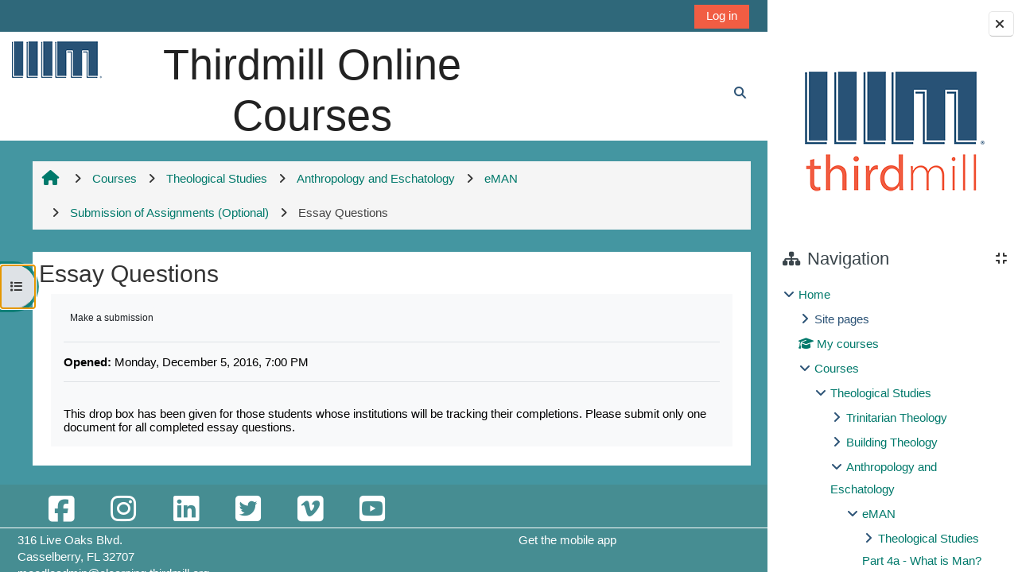

--- FILE ---
content_type: text/html; charset=utf-8
request_url: https://elearning.thirdmill.org/mod/assign/view.php?id=8003&rownum=0&useridlistid=633ac36b35752351936967&action
body_size: 11430
content:
<!DOCTYPE html>

<html  dir="ltr" lang="en" xml:lang="en">
<head>
    <title>eMAN: Essay Questions | Thirdmill</title>
    <link rel="shortcut icon" href="https://elearning.thirdmill.org/theme/image.php/adaptable/theme/1765587216/favicon" />
    <meta http-equiv="Content-Type" content="text/html; charset=utf-8" />
<meta name="keywords" content="moodle, eMAN: Essay Questions | Thirdmill" />
<link rel="stylesheet" type="text/css" href="https://elearning.thirdmill.org/theme/yui_combo.php?rollup/3.18.1/yui-moodlesimple.css" /><script id="firstthemesheet" type="text/css">/** Required in order to fix style inclusion problems in IE with YUI **/</script><link rel="stylesheet" type="text/css" href="https://elearning.thirdmill.org/theme/styles.php/adaptable/1765587216_1768525019/all" />
<script>
//<![CDATA[
var M = {}; M.yui = {};
M.pageloadstarttime = new Date();
M.cfg = {"wwwroot":"https:\/\/elearning.thirdmill.org","apibase":"https:\/\/elearning.thirdmill.org\/r.php\/api","homeurl":{},"sesskey":"nuEzueJsFL","sessiontimeout":"14400","sessiontimeoutwarning":1200,"themerev":"1765587216","slasharguments":1,"theme":"adaptable","iconsystemmodule":"core\/icon_system_fontawesome","jsrev":"1765587217","admin":"admin","svgicons":true,"usertimezone":"America\/New_York","language":"en_us","courseId":41,"courseContextId":44081,"contextid":47151,"contextInstanceId":8003,"langrev":1769937125,"templaterev":"1765587217","siteId":1,"userId":1,"developerdebug":true};var yui1ConfigFn = function(me) {if(/-skin|reset|fonts|grids|base/.test(me.name)){me.type='css';me.path=me.path.replace(/\.js/,'.css');me.path=me.path.replace(/\/yui2-skin/,'/assets/skins/sam/yui2-skin')}};
var yui2ConfigFn = function(me) {var parts=me.name.replace(/^moodle-/,'').split('-'),component=parts.shift(),module=parts[0],min='-min';if(/-(skin|core)$/.test(me.name)){parts.pop();me.type='css';min=''}
if(module){var filename=parts.join('-');me.path=component+'/'+module+'/'+filename+min+'.'+me.type}else{me.path=component+'/'+component+'.'+me.type}};
YUI_config = {"debug":true,"base":"https:\/\/elearning.thirdmill.org\/lib\/yuilib\/3.18.1\/","comboBase":"https:\/\/elearning.thirdmill.org\/theme\/yui_combo.php?","combine":true,"filter":"RAW","insertBefore":"firstthemesheet","groups":{"yui2":{"base":"https:\/\/elearning.thirdmill.org\/lib\/yuilib\/2in3\/2.9.0\/build\/","comboBase":"https:\/\/elearning.thirdmill.org\/theme\/yui_combo.php?","combine":true,"ext":false,"root":"2in3\/2.9.0\/build\/","patterns":{"yui2-":{"group":"yui2","configFn":yui1ConfigFn}}},"moodle":{"name":"moodle","base":"https:\/\/elearning.thirdmill.org\/theme\/yui_combo.php?m\/1765587217\/","combine":true,"comboBase":"https:\/\/elearning.thirdmill.org\/theme\/yui_combo.php?","ext":false,"root":"m\/1765587217\/","patterns":{"moodle-":{"group":"moodle","configFn":yui2ConfigFn}},"filter":"DEBUG","modules":{"moodle-core-blocks":{"requires":["base","node","io","dom","dd","dd-scroll","moodle-core-dragdrop","moodle-core-notification"]},"moodle-core-chooserdialogue":{"requires":["base","panel","moodle-core-notification"]},"moodle-core-handlebars":{"condition":{"trigger":"handlebars","when":"after"}},"moodle-core-maintenancemodetimer":{"requires":["base","node"]},"moodle-core-event":{"requires":["event-custom"]},"moodle-core-notification":{"requires":["moodle-core-notification-dialogue","moodle-core-notification-alert","moodle-core-notification-confirm","moodle-core-notification-exception","moodle-core-notification-ajaxexception"]},"moodle-core-notification-dialogue":{"requires":["base","node","panel","escape","event-key","dd-plugin","moodle-core-widget-focusafterclose","moodle-core-lockscroll"]},"moodle-core-notification-alert":{"requires":["moodle-core-notification-dialogue"]},"moodle-core-notification-confirm":{"requires":["moodle-core-notification-dialogue"]},"moodle-core-notification-exception":{"requires":["moodle-core-notification-dialogue"]},"moodle-core-notification-ajaxexception":{"requires":["moodle-core-notification-dialogue"]},"moodle-core-dragdrop":{"requires":["base","node","io","dom","dd","event-key","event-focus","moodle-core-notification"]},"moodle-core-lockscroll":{"requires":["plugin","base-build"]},"moodle-core-actionmenu":{"requires":["base","event","node-event-simulate"]},"moodle-core_availability-form":{"requires":["base","node","event","event-delegate","panel","moodle-core-notification-dialogue","json"]},"moodle-course-categoryexpander":{"requires":["node","event-key"]},"moodle-course-util":{"requires":["node"],"use":["moodle-course-util-base"],"submodules":{"moodle-course-util-base":{},"moodle-course-util-section":{"requires":["node","moodle-course-util-base"]},"moodle-course-util-cm":{"requires":["node","moodle-course-util-base"]}}},"moodle-course-management":{"requires":["base","node","io-base","moodle-core-notification-exception","json-parse","dd-constrain","dd-proxy","dd-drop","dd-delegate","node-event-delegate"]},"moodle-course-dragdrop":{"requires":["base","node","io","dom","dd","dd-scroll","moodle-core-dragdrop","moodle-core-notification","moodle-course-coursebase","moodle-course-util"]},"moodle-form-shortforms":{"requires":["node","base","selector-css3","moodle-core-event"]},"moodle-form-dateselector":{"requires":["base","node","overlay","calendar"]},"moodle-question-chooser":{"requires":["moodle-core-chooserdialogue"]},"moodle-question-searchform":{"requires":["base","node"]},"moodle-availability_completion-form":{"requires":["base","node","event","moodle-core_availability-form"]},"moodle-availability_date-form":{"requires":["base","node","event","io","moodle-core_availability-form"]},"moodle-availability_grade-form":{"requires":["base","node","event","moodle-core_availability-form"]},"moodle-availability_group-form":{"requires":["base","node","event","moodle-core_availability-form"]},"moodle-availability_grouping-form":{"requires":["base","node","event","moodle-core_availability-form"]},"moodle-availability_profile-form":{"requires":["base","node","event","moodle-core_availability-form"]},"moodle-mod_assign-history":{"requires":["node","transition"]},"moodle-mod_offlinequiz-toolboxes":{"requires":["base","node","event","event-key","io","moodle-mod_offlinequiz-offlinequizbase","moodle-mod_offlinequiz-util-slot","moodle-core-notification-ajaxexception"]},"moodle-mod_offlinequiz-offlinequizbase":{"requires":["base","node"]},"moodle-mod_offlinequiz-util":{"requires":["node"],"use":["moodle-mod_offlinequiz-util-base"],"submodules":{"moodle-mod_offlinequiz-util-base":{},"moodle-mod_offlinequiz-util-slot":{"requires":["node","moodle-mod_offlinequiz-util-base"]},"moodle-mod_offlinequiz-util-page":{"requires":["node","moodle-mod_offlinequiz-util-base"]}}},"moodle-mod_offlinequiz-questionchooser":{"requires":["moodle-core-chooserdialogue","moodle-mod_offlinequiz-util","querystring-parse"]},"moodle-mod_offlinequiz-randomquestion":{"requires":["base","event","node","io","moodle-core-notification-dialogue"]},"moodle-mod_offlinequiz-modform":{"requires":["base","node","event"]},"moodle-mod_offlinequiz-repaginate":{"requires":["base","event","node","io","moodle-core-notification-dialogue"]},"moodle-mod_offlinequiz-dragdrop":{"requires":["base","node","io","dom","dd","dd-scroll","moodle-core-dragdrop","moodle-core-notification","moodle-mod_offlinequiz-offlinequizbase","moodle-mod_offlinequiz-util-base","moodle-mod_offlinequiz-util-page","moodle-mod_offlinequiz-util-slot","moodle-course-util"]},"moodle-mod_offlinequiz-autosave":{"requires":["base","node","event","event-valuechange","node-event-delegate","io-form"]},"moodle-mod_quiz-toolboxes":{"requires":["base","node","event","event-key","io","moodle-mod_quiz-quizbase","moodle-mod_quiz-util-slot","moodle-core-notification-ajaxexception"]},"moodle-mod_quiz-util":{"requires":["node","moodle-core-actionmenu"],"use":["moodle-mod_quiz-util-base"],"submodules":{"moodle-mod_quiz-util-base":{},"moodle-mod_quiz-util-slot":{"requires":["node","moodle-mod_quiz-util-base"]},"moodle-mod_quiz-util-page":{"requires":["node","moodle-mod_quiz-util-base"]}}},"moodle-mod_quiz-questionchooser":{"requires":["moodle-core-chooserdialogue","moodle-mod_quiz-util","querystring-parse"]},"moodle-mod_quiz-modform":{"requires":["base","node","event"]},"moodle-mod_quiz-quizbase":{"requires":["base","node"]},"moodle-mod_quiz-dragdrop":{"requires":["base","node","io","dom","dd","dd-scroll","moodle-core-dragdrop","moodle-core-notification","moodle-mod_quiz-quizbase","moodle-mod_quiz-util-base","moodle-mod_quiz-util-page","moodle-mod_quiz-util-slot","moodle-course-util"]},"moodle-mod_quiz-autosave":{"requires":["base","node","event","event-valuechange","node-event-delegate","io-form","datatype-date-format"]},"moodle-message_airnotifier-toolboxes":{"requires":["base","node","io"]},"moodle-report_eventlist-eventfilter":{"requires":["base","event","node","node-event-delegate","datatable","autocomplete","autocomplete-filters"]},"moodle-report_loglive-fetchlogs":{"requires":["base","event","node","io","node-event-delegate"]},"moodle-gradereport_history-userselector":{"requires":["escape","event-delegate","event-key","handlebars","io-base","json-parse","moodle-core-notification-dialogue"]},"moodle-qbank_editquestion-chooser":{"requires":["moodle-core-chooserdialogue"]},"moodle-tool_lp-dragdrop-reorder":{"requires":["moodle-core-dragdrop"]},"moodle-assignfeedback_editpdf-editor":{"requires":["base","event","node","io","graphics","json","event-move","event-resize","transition","querystring-stringify-simple","moodle-core-notification-dialog","moodle-core-notification-alert","moodle-core-notification-warning","moodle-core-notification-exception","moodle-core-notification-ajaxexception"]}}},"gallery":{"name":"gallery","base":"https:\/\/elearning.thirdmill.org\/lib\/yuilib\/gallery\/","combine":true,"comboBase":"https:\/\/elearning.thirdmill.org\/theme\/yui_combo.php?","ext":false,"root":"gallery\/1765587217\/","patterns":{"gallery-":{"group":"gallery"}}}},"modules":{"core_filepicker":{"name":"core_filepicker","fullpath":"https:\/\/elearning.thirdmill.org\/lib\/javascript.php\/1765587217\/repository\/filepicker.js","requires":["base","node","node-event-simulate","json","async-queue","io-base","io-upload-iframe","io-form","yui2-treeview","panel","cookie","datatable","datatable-sort","resize-plugin","dd-plugin","escape","moodle-core_filepicker","moodle-core-notification-dialogue"]},"core_comment":{"name":"core_comment","fullpath":"https:\/\/elearning.thirdmill.org\/lib\/javascript.php\/1765587217\/comment\/comment.js","requires":["base","io-base","node","json","yui2-animation","overlay","escape"]}},"logInclude":[],"logExclude":[],"logLevel":null};
M.yui.loader = {modules: {}};

//]]>
</script>

<script>
  (function(i,s,o,g,r,a,m){i['GoogleAnalyticsObject']=r;i[r]=i[r]||function(){
  (i[r].q=i[r].q||[]).push(arguments)},i[r].l=1*new Date();a=s.createElement(o),
  m=s.getElementsByTagName(o)[0];a.async=1;a.src=g;m.parentNode.insertBefore(a,m)
  })(window,document,'script','//www.google-analytics.com/analytics.js','ga');

  ga('create', 'UA-44593591-1', 'thirdmill.org');
  ga('send', 'pageview');

</script>


<script type="text/javascript" src="http://elearning.thirdmill.org/theme/standard_thirdmill/shadowbox/shadowbox.js"></script>
<script type="text/javascript">
		Shadowbox.init({ overlayColor: "#000000", overlayOpacity: 0.9, viewportPadding: 1 });
</script>

<style type="text/css">


#page {
    font-size: 100%;
    line-height: normal;
}
.no-overflow {
    overflow: hidden;
    display: block;
}
</style>

    <meta name="viewport" content="width=device-width, initial-scale=1.0">

    <!-- Twitter Card data -->
    <meta name="twitter:card" value="summary">
    <meta name="twitter:site" value="Thirdmill Online Courses">
    <meta name="twitter:title" value="eMAN: Essay Questions | Thirdmill">

    <!-- Open Graph data -->
    <meta property="og:title" content="eMAN: Essay Questions | Thirdmill">
    <meta property="og:type" content="website" />
    <meta property="og:url" content="">
    <meta name="og:site_name" value="Thirdmill Online Courses">

    <!-- Chrome, Firefox OS and Opera on Android topbar color -->
    <meta name="theme-color" content="#4496a1">

    <!-- Windows Phone topbar color -->
    <meta name="msapplication-navbutton-color" content="#4496a1">

    <!-- iOS Safari topbar color -->
    <meta name="apple-mobile-web-app-status-bar-style" content="#4496a1">

</head><body  id="page-mod-assign-view" class="format-topcoll limitedwidth  path-mod path-mod-assign chrome dir-ltr lang-en_us yui-skin-sam yui3-skin-sam elearning-thirdmill-org pagelayout-incourse course-41 context-47151 cmid-8003 cm-type-assign category-41 theme theme_adaptable two-column  fullin header-style1 showblockicons standard drawer-open-index uses-drawers responsivesectionnav"><div>
    <a class="visually-hidden-focusable" href="#maincontent">Skip to main content</a>
</div><script src="https://elearning.thirdmill.org/lib/javascript.php/1765587217/lib/polyfills/polyfill.js"></script>
<script src="https://elearning.thirdmill.org/theme/yui_combo.php?rollup/3.18.1/yui-moodlesimple.js"></script><script src="https://elearning.thirdmill.org/lib/javascript.php/1765587217/lib/javascript-static.js"></script>
<script>
//<![CDATA[
document.body.className += ' jsenabled';
//]]>
</script>


<style>
.aspect-ratio {
  position: relative;
  width: 100%;
  height: 0;
  padding-bottom: 56.25%; /* The height of the item will now be 56.25% of the width. */
}

/* Adjust the iframe so it's rendered in the outer-width and outer-height of it's parent */
.aspect-ratio iframe {
  position: absolute;
  width: 100%;
  height: 100%;
  left: 0;
  top: 0;
}

<--!
.sectionname {
    background-color: #468d92!important;
}
-->
</style><div id="page-wrapper"><div  class="drawer drawer-left show d-print-none not-initialized" data-region="fixed-drawer" id="theme_adaptable-drawers-courseindex" data-preference="drawer-open-index" data-state="show-drawer-left" data-forceopen="0" data-close-on-resize="0">
    <div class="drawerheader">
        <button
            class="btn btn-icon drawertoggle hidden"
            data-toggler="drawers"
            data-action="closedrawer"
            data-target="theme_adaptable-drawers-courseindex"
            data-bs-toggle="tooltip"
            data-bs-placement="right"
            title="Close course index"
        >
            <i class="afaicon fa fa-xmark fa-fw" aria-hidden="true"  ></i>
        </button>
        
        <div class="drawerheadercontent hidden">
            
        </div>
    </div>
    <div class="drawercontent drag-container" data-usertour="scroller">
                    <nav id="courseindex" class="courseindex">
    <div id="courseindex-content">
        <div data-region="loading-placeholder-content" aria-hidden="true" id="course-index-placeholder">
            <ul class="placeholders list-unstyled px-5">
                <li>
                    <div class="col-md-6 p-0 d-flex align-items-center">
                        <div class="bg-pulse-grey rounded-circle me-2"></div>
                        <div class="bg-pulse-grey w-100"></div>
                    </div>
                </li>
                <li>
                    <div class="col-md-6 p-0 d-flex align-items-center">
                        <div class="bg-pulse-grey rounded-circle me-2"></div>
                        <div class="bg-pulse-grey w-100"></div>
                    </div>
                </li>
                <li>
                    <div class="col-md-6 p-0 d-flex align-items-center">
                        <div class="bg-pulse-grey rounded-circle me-2"></div>
                        <div class="bg-pulse-grey w-100"></div>
                    </div>
                </li>
                <li>
                    <div class="col-md-6 p-0 d-flex align-items-center">
                        <div class="bg-pulse-grey rounded-circle me-2"></div>
                        <div class="bg-pulse-grey w-100"></div>
                    </div>
                </li>
            </ul>
        </div>
    </div>
</nav>

    </div>
</div><div  class="drawer drawer-right show d-print-none not-initialized" data-region="fixed-drawer" id="theme_adaptable-drawers-sidepost" data-preference="drawer-open-block" data-state="show-drawer-right" data-forceopen="" data-close-on-resize="1">
    <div class="drawerheader">
        <button
            class="btn btn-icon drawertoggle hidden"
            data-toggler="drawers"
            data-action="closedrawer"
            data-target="theme_adaptable-drawers-sidepost"
            data-bs-toggle="tooltip"
            data-bs-placement="left"
            title="Close block drawer"
        >
            <i class="afaicon fa fa-xmark fa-fw" aria-hidden="true"  ></i>
        </button>
        
        <div class="drawerheadercontent hidden">
            
        </div>
    </div>
    <div class="drawercontent drag-container" data-usertour="scroller">
                    <section class="d-print-none" aria-label="Blocks">
                <aside id="block-region-side-post" class="block-region" data-blockregion="side-post" data-droptarget="1"><h2 class="visually-hidden">Blocks</h2><a class="skip skip-block" id="fsb-1" href="#sb-1">Skip Skip block 48</a><section id="inst48" class="block_html block mb-3" role="region" data-block="html" data-instance-id="48" aria-label="Text"><div class="content"><div class="block_action notitle"></div><div class="no-overflow"><p style="text-align: center;"><a href="https://thirdmill.org/" target="_blank"> <img src="https://elearning.thirdmill.org/pluginfile.php/4465/block_html/content/IIIMLogo2019.2.png" width="240" height="164" alt="IIIM Banner" class="img-responsive" /></a></p>
<p style="text-align: center;"></p></div></div></section><span class="skip-block-to" id="sb-1"></span><a class="skip skip-block" id="fsb-3" href="#sb-3">Skip Navigation</a><section id="inst4" class="block_navigation block mb-3" role="navigation" data-block="navigation" data-instance-id="4" aria-labelledby="instance-4-header"><div class="header"><div id="instance-4-action" class="block-action block-collapsible" data-instance-id="4" title="Show / hide the block"></div><div class="title"><div class="block_action"></div><h2 class="d-inline" id="instance-4-header">Navigation</h2></div><div class="block-controls"></div></div><div class="content"><ul class="block_tree list" role="tree" data-ajax-loader="block_navigation/nav_loader"><li class="type_unknown depth_1 contains_branch" role="treeitem" aria-expanded="true" aria-owns="random69804f9121bc62_group" data-collapsible="false" aria-labelledby="random69804f9121bc61_label_1_1"><p class="tree_item branch navigation_node"><a tabindex="-1" id="random69804f9121bc61_label_1_1" href="https://elearning.thirdmill.org/">Home</a></p><ul id="random69804f9121bc62_group" role="group"><li class="type_course depth_2 contains_branch" role="treeitem" aria-expanded="false" aria-owns="random69804f9121bc64_group" aria-labelledby="random69804f9121bc63_label_2_2"><p class="tree_item branch"><span tabindex="-1" id="random69804f9121bc63_label_2_2" title="Thirdmill Online Courses">Site pages</span></p><ul id="random69804f9121bc64_group" role="group" aria-hidden="true"><li class="type_custom depth_3 item_with_icon" role="treeitem" aria-labelledby="random69804f9121bc65_label_3_4"><p class="tree_item hasicon"><a tabindex="-1" id="random69804f9121bc65_label_3_4" href="https://elearning.thirdmill.org/my/courses.php"><i class="afaicon anavigationitem far fa-circle fa-2xs align-middle navicon fa-fw" aria-hidden="true"  ></i><span class="item-content-wrap">My courses</span></a></p></li><li class="type_setting depth_3 item_with_icon" role="treeitem" aria-labelledby="random69804f9121bc65_label_3_5"><p class="tree_item hasicon"><a tabindex="-1" id="random69804f9121bc65_label_3_5" href="https://elearning.thirdmill.org/tag/search.php"><i class="afaicon anavigationitem far fa-circle fa-2xs align-middle navicon fa-fw" aria-hidden="true"  ></i><span class="item-content-wrap">Tags</span></a></p></li><li class="type_activity depth_3 item_with_icon" role="treeitem" aria-labelledby="random69804f9121bc65_label_3_6"><p class="tree_item hasicon"><a tabindex="-1" id="random69804f9121bc65_label_3_6" title="Forum" href="https://elearning.thirdmill.org/mod/forum/view.php?id=16233"><img class="icon navicon" alt="Forum" title="Forum" src="https://elearning.thirdmill.org/theme/image.php/adaptable/forum/1765587216/monologo" /><span class="item-content-wrap">Site news</span></a></p></li><li class="type_activity depth_3 item_with_icon" role="treeitem" aria-labelledby="random69804f9121bc65_label_3_8"><p class="tree_item hasicon"><a tabindex="-1" id="random69804f9121bc65_label_3_8" title="Page" href="https://elearning.thirdmill.org/mod/page/view.php?id=13801"><img class="icon navicon" alt="Page" title="Page" src="https://elearning.thirdmill.org/theme/image.php/adaptable/page/1765587216/monologo" /><span class="item-content-wrap">Options for Academic Credit</span></a></p></li><li class="type_activity depth_3 item_with_icon" role="treeitem" aria-labelledby="random69804f9121bc65_label_3_9"><p class="tree_item hasicon"><a tabindex="-1" id="random69804f9121bc65_label_3_9" title="File" href="https://elearning.thirdmill.org/mod/resource/view.php?id=7701"><img class="icon navicon" alt="File" title="File" src="https://elearning.thirdmill.org/theme/image.php/adaptable/core/1765587216/f/pdf" /><span class="item-content-wrap">Order of Study - Three Year Plan</span></a></p></li><li class="type_activity depth_3 item_with_icon" role="treeitem" aria-labelledby="random69804f9121bc65_label_3_10"><p class="tree_item hasicon"><a tabindex="-1" id="random69804f9121bc65_label_3_10" title="File" href="https://elearning.thirdmill.org/mod/resource/view.php?id=7702"><img class="icon navicon" alt="File" title="File" src="https://elearning.thirdmill.org/theme/image.php/adaptable/core/1765587216/f/pdf" /><span class="item-content-wrap">STPSP Student Course Checklist</span></a></p></li><li class="type_activity depth_3 item_with_icon" role="treeitem" aria-labelledby="random69804f9121bc65_label_3_11"><p class="tree_item hasicon"><a tabindex="-1" id="random69804f9121bc65_label_3_11" title="Page" href="https://elearning.thirdmill.org/mod/page/view.php?id=22444"><img class="icon navicon" alt="Page" title="Page" src="https://elearning.thirdmill.org/theme/image.php/adaptable/page/1765587216/monologo" /><span class="item-content-wrap">Achievements</span></a></p></li><li class="type_activity depth_3 item_with_icon" role="treeitem" aria-labelledby="random69804f9121bc65_label_3_12"><p class="tree_item hasicon"><a tabindex="-1" id="random69804f9121bc65_label_3_12" title="Page" href="https://elearning.thirdmill.org/mod/page/view.php?id=25850"><img class="icon navicon" alt="Page" title="Page" src="https://elearning.thirdmill.org/theme/image.php/adaptable/page/1765587216/monologo" /><span class="item-content-wrap">New! Now Compatible with the Thirdmill I...</span></a></p></li></ul></li><li class="type_system depth_2 item_with_icon" role="treeitem" aria-labelledby="random69804f9121bc63_label_2_13"><p class="tree_item hasicon"><a tabindex="-1" id="random69804f9121bc63_label_2_13" href="https://elearning.thirdmill.org/my/courses.php"><i class="afaicon fa fa-graduation-cap navicon fa-fw" aria-hidden="true"  ></i><span class="item-content-wrap">My courses</span></a></p></li><li class="type_system depth_2 contains_branch" role="treeitem" aria-expanded="true" aria-owns="random69804f9121bc615_group" aria-labelledby="random69804f9121bc63_label_2_14"><p class="tree_item branch canexpand"><a tabindex="-1" id="random69804f9121bc63_label_2_14" href="https://elearning.thirdmill.org/course/index.php">Courses</a></p><ul id="random69804f9121bc615_group" role="group"><li class="type_category depth_3 contains_branch" role="treeitem" aria-expanded="true" aria-owns="random69804f9121bc617_group" aria-labelledby="random69804f9121bc616_label_3_15"><p class="tree_item branch canexpand"><a tabindex="-1" id="random69804f9121bc616_label_3_15" href="https://elearning.thirdmill.org/course/index.php?categoryid=38">Theological Studies</a></p><ul id="random69804f9121bc617_group" role="group"><li class="type_category depth_4 contains_branch" role="treeitem" aria-expanded="false" data-requires-ajax="true" data-loaded="false" data-node-id="expandable_branch_10_39" data-node-key="39" data-node-type="10" aria-labelledby="random69804f9121bc618_label_4_16"><p class="tree_item branch" id="expandable_branch_10_39"><a tabindex="-1" id="random69804f9121bc618_label_4_16" href="https://elearning.thirdmill.org/course/index.php?categoryid=39">Trinitarian Theology</a></p></li><li class="type_category depth_4 contains_branch" role="treeitem" aria-expanded="false" data-requires-ajax="true" data-loaded="false" data-node-id="expandable_branch_10_40" data-node-key="40" data-node-type="10" aria-labelledby="random69804f9121bc618_label_4_17"><p class="tree_item branch" id="expandable_branch_10_40"><a tabindex="-1" id="random69804f9121bc618_label_4_17" href="https://elearning.thirdmill.org/course/index.php?categoryid=40">Building Theology</a></p></li><li class="type_category depth_4 contains_branch" role="treeitem" aria-expanded="true" aria-owns="random69804f9121bc619_group" aria-labelledby="random69804f9121bc618_label_4_18"><p class="tree_item branch canexpand"><a tabindex="-1" id="random69804f9121bc618_label_4_18" href="https://elearning.thirdmill.org/course/index.php?categoryid=41">Anthropology and Eschatology</a></p><ul id="random69804f9121bc619_group" role="group"><li class="type_course depth_5 contains_branch" role="treeitem" aria-expanded="true" aria-owns="random69804f9121bc621_group" aria-labelledby="random69804f9121bc620_label_5_19"><p class="tree_item branch canexpand"><a tabindex="-1" id="random69804f9121bc620_label_5_19" title="What is Man?" href="https://elearning.thirdmill.org/course/view.php?id=41">eMAN</a></p><ul id="random69804f9121bc621_group" role="group"><li class="type_structure depth_6 contains_branch" role="treeitem" aria-expanded="false" data-requires-ajax="true" data-loaded="false" data-node-id="expandable_branch_30_1124" data-node-key="1124" data-node-type="30" aria-labelledby="random69804f9121bc622_label_6_20"><p class="tree_item branch" id="expandable_branch_30_1124"><a tabindex="-1" id="random69804f9121bc622_label_6_20" href="https://elearning.thirdmill.org/course/view.php?id=41#section-0">Theological Studies Part 4a - What is Man?</a></p></li><li class="type_structure depth_6 contains_branch" role="treeitem" aria-expanded="false" data-requires-ajax="true" data-loaded="false" data-node-id="expandable_branch_30_1131" data-node-key="1131" data-node-type="30" aria-labelledby="random69804f9121bc622_label_6_21"><p class="tree_item branch" id="expandable_branch_30_1131"><a tabindex="-1" id="random69804f9121bc622_label_6_21" href="https://elearning.thirdmill.org/course/view.php?id=41#section-1">Course Resources</a></p></li><li class="type_structure depth_6 contains_branch" role="treeitem" aria-expanded="false" data-requires-ajax="true" data-loaded="false" data-node-id="expandable_branch_30_1132" data-node-key="1132" data-node-type="30" aria-labelledby="random69804f9121bc622_label_6_22"><p class="tree_item branch" id="expandable_branch_30_1132"><a tabindex="-1" id="random69804f9121bc622_label_6_22" href="https://elearning.thirdmill.org/course/view.php?id=41#section-2">Lesson 1: In the Beginning</a></p></li><li class="type_structure depth_6 contains_branch" role="treeitem" aria-expanded="false" data-requires-ajax="true" data-loaded="false" data-node-id="expandable_branch_30_1133" data-node-key="1133" data-node-type="30" aria-labelledby="random69804f9121bc622_label_6_23"><p class="tree_item branch" id="expandable_branch_30_1133"><a tabindex="-1" id="random69804f9121bc622_label_6_23" href="https://elearning.thirdmill.org/course/view.php?id=41#section-3">Lesson 2: The Image of God</a></p></li><li class="type_structure depth_6 contains_branch" role="treeitem" aria-expanded="false" data-requires-ajax="true" data-loaded="false" data-node-id="expandable_branch_30_1134" data-node-key="1134" data-node-type="30" aria-labelledby="random69804f9121bc622_label_6_24"><p class="tree_item branch" id="expandable_branch_30_1134"><a tabindex="-1" id="random69804f9121bc622_label_6_24" href="https://elearning.thirdmill.org/course/view.php?id=41#section-4">Lesson 3: The Curse of Sin</a></p></li><li class="type_structure depth_6 contains_branch" role="treeitem" aria-expanded="false" data-requires-ajax="true" data-loaded="false" data-node-id="expandable_branch_30_1135" data-node-key="1135" data-node-type="30" aria-labelledby="random69804f9121bc622_label_6_25"><p class="tree_item branch" id="expandable_branch_30_1135"><a tabindex="-1" id="random69804f9121bc622_label_6_25" href="https://elearning.thirdmill.org/course/view.php?id=41#section-5">Lesson 4: The Covenant of Grace</a></p></li><li class="type_structure depth_6 contains_branch" role="treeitem" aria-expanded="false" data-requires-ajax="true" data-loaded="false" data-node-id="expandable_branch_30_1137" data-node-key="1137" data-node-type="30" aria-labelledby="random69804f9121bc622_label_6_26"><p class="tree_item branch" id="expandable_branch_30_1137"><a tabindex="-1" id="random69804f9121bc622_label_6_26" href="https://elearning.thirdmill.org/course/view.php?id=41#section-6">Final Exam</a></p></li><li class="type_structure depth_6 contains_branch" role="treeitem" aria-expanded="false" data-requires-ajax="true" data-loaded="false" data-node-id="expandable_branch_30_1136" data-node-key="1136" data-node-type="30" aria-labelledby="random69804f9121bc622_label_6_27"><p class="tree_item branch" id="expandable_branch_30_1136"><a tabindex="-1" id="random69804f9121bc622_label_6_27" href="https://elearning.thirdmill.org/course/view.php?id=41#section-7">Additional Reading (Optional)</a></p></li><li class="type_structure depth_6 contains_branch" role="treeitem" aria-expanded="true" aria-owns="random69804f9121bc623_group" aria-labelledby="random69804f9121bc622_label_6_28"><p class="tree_item branch"><a tabindex="-1" id="random69804f9121bc622_label_6_28" href="https://elearning.thirdmill.org/course/view.php?id=41#section-8">Submission of Assignments (Optional)</a></p><ul id="random69804f9121bc623_group" role="group"><li class="type_activity depth_7 item_with_icon" role="treeitem" aria-labelledby="random69804f9121bc624_label_7_30"><p class="tree_item hasicon"><a tabindex="-1" id="random69804f9121bc624_label_7_30" title="Assignment" href="https://elearning.thirdmill.org/mod/assign/view.php?id=8001"><img class="icon navicon" alt="Assignment" title="Assignment" src="https://elearning.thirdmill.org/theme/image.php/adaptable/assign/1765587216/monologo" /><span class="item-content-wrap">Study Guides on Lessons</span></a></p></li><li class="type_activity depth_7 item_with_icon current_branch" role="treeitem" aria-labelledby="random69804f9121bc624_label_7_31"><p class="tree_item hasicon active_tree_node"><a tabindex="-1" id="random69804f9121bc624_label_7_31" title="Assignment" href="https://elearning.thirdmill.org/mod/assign/view.php?id=8003"><img class="icon navicon" alt="Assignment" title="Assignment" src="https://elearning.thirdmill.org/theme/image.php/adaptable/assign/1765587216/monologo" /><span class="item-content-wrap">Essay Questions</span></a></p></li><li class="type_activity depth_7 item_with_icon" role="treeitem" aria-labelledby="random69804f9121bc624_label_7_32"><p class="tree_item hasicon"><a tabindex="-1" id="random69804f9121bc624_label_7_32" title="Assignment" href="https://elearning.thirdmill.org/mod/assign/view.php?id=8002"><img class="icon navicon" alt="Assignment" title="Assignment" src="https://elearning.thirdmill.org/theme/image.php/adaptable/assign/1765587216/monologo" /><span class="item-content-wrap">Journal Questions</span></a></p></li><li class="type_activity depth_7 item_with_icon" role="treeitem" aria-labelledby="random69804f9121bc624_label_7_33"><p class="tree_item hasicon"><a tabindex="-1" id="random69804f9121bc624_label_7_33" title="Assignment" href="https://elearning.thirdmill.org/mod/assign/view.php?id=8004"><img class="icon navicon" alt="Assignment" title="Assignment" src="https://elearning.thirdmill.org/theme/image.php/adaptable/assign/1765587216/monologo" /><span class="item-content-wrap">Reading Study Guides</span></a></p></li><li class="type_activity depth_7 item_with_icon" role="treeitem" aria-labelledby="random69804f9121bc624_label_7_34"><p class="tree_item hasicon"><a tabindex="-1" id="random69804f9121bc624_label_7_34" title="Assignment" href="https://elearning.thirdmill.org/mod/assign/view.php?id=19589"><img class="icon navicon" alt="Assignment" title="Assignment" src="https://elearning.thirdmill.org/theme/image.php/adaptable/assign/1765587216/monologo" /><span class="item-content-wrap">Optional Additional Reading Reports</span></a></p></li><li class="type_activity depth_7 item_with_icon" role="treeitem" aria-labelledby="random69804f9121bc624_label_7_35"><p class="tree_item hasicon"><a tabindex="-1" id="random69804f9121bc624_label_7_35" title="Assignment" href="https://elearning.thirdmill.org/mod/assign/view.php?id=19592"><img class="icon navicon" alt="Assignment" title="Assignment" src="https://elearning.thirdmill.org/theme/image.php/adaptable/assign/1765587216/monologo" /><span class="item-content-wrap">Written Project</span></a></p></li></ul></li><li class="type_structure depth_6 contains_branch" role="treeitem" aria-expanded="false" data-requires-ajax="true" data-loaded="false" data-node-id="expandable_branch_30_4256" data-node-key="4256" data-node-type="30" aria-labelledby="random69804f9121bc622_label_6_36"><p class="tree_item branch" id="expandable_branch_30_4256"><a tabindex="-1" id="random69804f9121bc622_label_6_36" href="https://elearning.thirdmill.org/course/view.php?id=41#section-9">Authentication of Achievement &amp; Feed...</a></p></li></ul></li><li class="type_course depth_5 contains_branch" role="treeitem" aria-expanded="false" data-requires-ajax="true" data-loaded="false" data-node-id="expandable_branch_20_49" data-node-key="49" data-node-type="20" aria-labelledby="random69804f9121bc620_label_5_37"><p class="tree_item branch" id="expandable_branch_20_49"><a tabindex="-1" id="random69804f9121bc620_label_5_37" title="Your Kingdom Come" href="https://elearning.thirdmill.org/course/view.php?id=49">eESC</a></p></li></ul></li><li class="type_category depth_4 contains_branch" role="treeitem" aria-expanded="false" data-requires-ajax="true" data-loaded="false" data-node-id="expandable_branch_10_42" data-node-key="42" data-node-type="10" aria-labelledby="random69804f9121bc618_label_4_38"><p class="tree_item branch" id="expandable_branch_10_42"><a tabindex="-1" id="random69804f9121bc618_label_4_38" href="https://elearning.thirdmill.org/course/index.php?categoryid=42">Biblical Ethics</a></p></li></ul></li><li class="type_category depth_3 contains_branch" role="treeitem" aria-expanded="false" data-requires-ajax="true" data-loaded="false" data-node-id="expandable_branch_10_5" data-node-key="5" data-node-type="10" aria-labelledby="random69804f9121bc616_label_3_39"><p class="tree_item branch" id="expandable_branch_10_5"><a tabindex="-1" id="random69804f9121bc616_label_3_39" href="https://elearning.thirdmill.org/course/index.php?categoryid=5">Foundations</a></p></li><li class="type_category depth_3 contains_branch" role="treeitem" aria-expanded="false" data-requires-ajax="true" data-loaded="false" data-node-id="expandable_branch_10_1" data-node-key="1" data-node-type="10" aria-labelledby="random69804f9121bc616_label_3_40"><p class="tree_item branch" id="expandable_branch_10_1"><a tabindex="-1" id="random69804f9121bc616_label_3_40" href="https://elearning.thirdmill.org/course/index.php?categoryid=1">Biblical Studies</a></p></li><li class="type_category depth_3 contains_branch" role="treeitem" aria-expanded="false" data-requires-ajax="true" data-loaded="false" data-node-id="expandable_branch_10_8" data-node-key="8" data-node-type="10" aria-labelledby="random69804f9121bc616_label_3_41"><p class="tree_item branch" id="expandable_branch_10_8"><a tabindex="-1" id="random69804f9121bc616_label_3_41" href="https://elearning.thirdmill.org/course/index.php?categoryid=8">Other Resources</a></p></li></ul></li></ul></li></ul></div></section><span class="skip-block-to" id="sb-3"></span></aside>
            </section>

    </div>
</div><div id="page" class="drawers"><header id="adaptable-page-header-wrapper">
    <div id="header1" class="above-header">
        <div class="container">
            <nav class="navbar navbar-expand btco-hover-menu">
                <button class="navbar-toggler nav-link aabtn d-block d-lg-none px-1 my-1 border-0" data-toggler="drawers" data-action="toggle" data-target="theme_adaptable-drawers-primary">
                    <i aria-hidden="true" class="fa fa-bars afaicon fa-fw"></i>
                    <span class="visually-hidden">Side panel</span>
                </button>

                <div class="collapse navbar-collapse">
                
                    <ul id="adaptable-user-nav" class="navbar-nav ms-auto my-auto">
                        

                        <li class="nav-item navbarsearchsocial mx-md-1 my-auto d-md-block d-lg-none my-auto">
                            <div id="searchinput-navbar-69804f912382069804f9121bc632" class="simplesearchform adsimplesearchform">
    <div class="collapse" id="searchform-navbar-69804f912382069804f9121bc632">
        <form autocomplete="off" action="https://elearning.thirdmill.org/course/search.php" method="get" accept-charset="utf-8" class="mform d-flex flex-wrap align-items-center searchform-navbar">
                <input type="hidden" name="context" value="47151">
            <div class="input-group">
                <input type="text"
                    id="searchinput-69804f912382069804f9121bc632"
                    class="form-control withclear"
                    placeholder="Course search"
                    aria-label="Course search"
                    name="q"
                    data-region="input"
                    autocomplete="off"
                >
                <label for="searchinput-69804f912382069804f9121bc632">
                    <span class="visually-hidden">Course search</span>
                </label>
                <button class="btn btn-close adsimplesearchclose"
                    data-action="closesearch"
                    data-bs-toggle="collapse"
                    data-bs-target="#searchform-navbar-69804f912382069804f9121bc632"
                    type="button"
                >
                    <i class="afaicon fa fa-xmark fa-fw" aria-hidden="true"  ></i>
                    <span class="visually-hidden">Close</span>
                </button>
                <button type="submit" class="btn btn-submit" data-action="submit">
                    <i class="afaicon fa fa-magnifying-glass fa-fw" aria-hidden="true"  ></i>
                    <span class="visually-hidden">Course search</span>
                </button>
            </div>
        </form>
    </div>
    <button
        class="rounded-0 nav-link icon-no-margin"
        data-bs-toggle="collapse"
        data-bs-target="#searchform-navbar-69804f912382069804f9121bc632"
        data-action="opensearch"
        type="button"
        aria-expanded="false"
        aria-controls="searchform-navbar-69804f912382069804f9121bc632"
        title="Toggle search input"
    >
        <i class="afaicon fa fa-magnifying-glass fa-fw" aria-hidden="true"  ></i>
        <span class="visually-hidden">Toggle search input</span>
    </button>
</div>
                        </li>


                        

                        

                        <li class="nav-item"><a class="btn-login d-inline-block" href="https://elearning.thirdmill.org/login/index.php">Log in</a></li>
                    </ul>
                </div>
            </nav>
        </div>
    </div>

    <div id="page-header" class="main-header-row d-none d-lg-flex">
        <div class="container">
            <div class="row d-flex justify-content-start align-items-center h-100">
                <div class="col-lg-8 p-0">
                    <div class="bd-highlight d-flex">
                        <div class="pb-2 pe-3 pt-2 bd-highlight d-none d-lg-block"><a href=https://elearning.thirdmill.org aria-label="Home" title="Thirdmill Online Courses"><img src=//elearning.thirdmill.org/pluginfile.php/1/theme_adaptable/logo/1765587216/IIIMLogo2019c.png id="logo" alt="Logo"></a></div>
                        <div id="headertitle" class="bd-highlight pt-2 d-inline-block"><h1><span id="sitetitle"><h1 style="text-align:center;"><strong>Thirdmill Online Courses</strong></h1></span></h1></div>
                    </div>
                    <div id="course-header">
                        
                    </div>
                </div>
                <div class="col-lg-4 d-flex justify-content-end">
                        <div class="headersearch pagelayoutoriginal d-none d-lg-inline-block">
    <div id="searchinput-navbar-69804f9123ab069804f9121bc633" class="simplesearchform adsimplesearchform">
    <div class="collapse" id="searchform-navbar-69804f9123ab069804f9121bc633">
        <form autocomplete="off" action="https://elearning.thirdmill.org/course/search.php" method="get" accept-charset="utf-8" class="mform d-flex flex-wrap align-items-center searchform-navbar">
                <input type="hidden" name="context" value="47151">
            <div class="input-group">
                <input type="text"
                    id="searchinput-69804f9123ab069804f9121bc633"
                    class="form-control withclear"
                    placeholder="Course search"
                    aria-label="Course search"
                    name="q"
                    data-region="input"
                    autocomplete="off"
                >
                <label for="searchinput-69804f9123ab069804f9121bc633">
                    <span class="visually-hidden">Course search</span>
                </label>
                <button class="btn btn-close adsimplesearchclose"
                    data-action="closesearch"
                    data-bs-toggle="collapse"
                    data-bs-target="#searchform-navbar-69804f9123ab069804f9121bc633"
                    type="button"
                >
                    <i class="afaicon fa fa-xmark fa-fw" aria-hidden="true"  ></i>
                    <span class="visually-hidden">Close</span>
                </button>
                <button type="submit" class="btn btn-submit" data-action="submit">
                    <i class="afaicon fa fa-magnifying-glass fa-fw" aria-hidden="true"  ></i>
                    <span class="visually-hidden">Course search</span>
                </button>
            </div>
        </form>
    </div>
    <button
        class="rounded-0 nav-link icon-no-margin"
        data-bs-toggle="collapse"
        data-bs-target="#searchform-navbar-69804f9123ab069804f9121bc633"
        data-action="opensearch"
        type="button"
        aria-expanded="false"
        aria-controls="searchform-navbar-69804f9123ab069804f9121bc633"
        title="Toggle search input"
    >
        <i class="afaicon fa fa-magnifying-glass fa-fw" aria-hidden="true"  ></i>
        <span class="visually-hidden">Toggle search input</span>
    </button>
</div>
</div>
                </div>

            </div>
        </div>
    </div>


</header>


<div  class="drawer drawer-left drawer-primary d-print-none not-initialized" data-region="fixed-drawer" id="theme_adaptable-drawers-primary" data-preference="" data-state="show-drawer-primary" data-forceopen="0" data-close-on-resize="1">
    <div class="drawerheader">
        <button
            class="btn btn-icon drawertoggle hidden"
            data-toggler="drawers"
            data-action="closedrawer"
            data-target="theme_adaptable-drawers-primary"
            data-bs-toggle="tooltip"
            data-bs-placement="right"
            title="Close drawer"
        >
            <i class="afaicon fa fa-xmark fa-fw" aria-hidden="true"  ></i>
        </button>
                    

        <div class="drawerheadercontent hidden">
            
        </div>
    </div>
    <div class="drawercontent drag-container" data-usertour="scroller">
                <div class="list-group">
        </div>

    </div>
</div><div class="drawer-toggles d-flex">
    <div class="drawer-toggler drawer-left-toggle open-nav d-print-none">
        <button
            class="btn icon-no-margin"
            data-toggler="drawers"
            data-action="toggle"
            data-target="theme_adaptable-drawers-courseindex"
            data-bs-toggle="tooltip"
            data-bs-placement="right"
            title="Open course index"
        >
        <span class="visually-hidden">Open course index</span>
            <i class="afaicon fa fa-list fa-fw" aria-hidden="true"  ></i>
        </button>
    </div>
</div><div class="drawer-toggles d-flex">
    <div class="drawer-toggler drawer-right-toggle ms-auto d-print-none">
        <button
            class="btn icon-no-margin"
            data-toggler="drawers"
            data-action="toggle"
            data-target="theme_adaptable-drawers-sidepost"
            data-bs-toggle="tooltip"
            data-bs-placement="right"
            title="Open block drawer"
        >
            <span class="visually-hidden">Open block drawer</span>
            <span class="dir-rtl-hide"><i class="afaicon fa fa-chevron-left fa-fw" aria-hidden="true"  ></i></span>
            <span class="dir-ltr-hide"><i class="afaicon fa fa-chevron-right fa-fw" aria-hidden="true"  ></i></span>
        </button>
    </div>
</div><div id="maincontainer" class="container outercont"><div class="row">
    <div id="page-second-header" class="col-12 pt-3 pb-3">
        <div class="d-flex flex-fill flex-wrap align-items-center">
            <div id="page-navbar" class="me-auto d-none d-md-flex">
                <nav role="navigation" aria-label="Breadcrumb"><ol class="breadcrumb align-items-center d-none d-md-flex"><li><a href="https://elearning.thirdmill.org/"><i aria-hidden="true" class="fa-lg fa fa-home afaicon fa-fw"></i></a></li><li><i aria-hidden="true" class="separator fa fa-angle-right afaicon fa-fw"></i><span itemscope="" itemtype="http://data-vocabulary.org/Breadcrumb"><a itemprop="url" href="https://elearning.thirdmill.org/course/index.php"><span itemprop="title">Courses</span></a></span></li><li><i aria-hidden="true" class="separator fa fa-angle-right afaicon fa-fw"></i><span itemscope="" itemtype="http://data-vocabulary.org/Breadcrumb"><a itemprop="url" href="https://elearning.thirdmill.org/course/index.php?categoryid=38"><span itemprop="title">Theological Studies</span></a></span></li><li><i aria-hidden="true" class="separator fa fa-angle-right afaicon fa-fw"></i><span itemscope="" itemtype="http://data-vocabulary.org/Breadcrumb"><a itemprop="url" href="https://elearning.thirdmill.org/course/index.php?categoryid=41"><span itemprop="title">Anthropology and Eschatology</span></a></span></li><li><i aria-hidden="true" class="separator fa fa-angle-right afaicon fa-fw"></i><span itemscope="" itemtype="http://data-vocabulary.org/Breadcrumb"><a itemprop="url" title="What is Man?" href="https://elearning.thirdmill.org/course/view.php?id=41"><span itemprop="title">eMAN</span></a></span></li><li><i aria-hidden="true" class="separator fa fa-angle-right afaicon fa-fw"></i><span itemscope="" itemtype="http://data-vocabulary.org/Breadcrumb"><a itemprop="url" href="https://elearning.thirdmill.org/course/view.php?id=41#section-8"><span itemprop="title">Submission of Assignments (Optional)</span></a></span></li><li><i aria-hidden="true" class="separator fa fa-angle-right afaicon fa-fw"></i><span itemscope="" itemtype="http://data-vocabulary.org/Breadcrumb"><a itemprop="url" title="Assignment" aria-current="page" href="https://elearning.thirdmill.org/mod/assign/view.php?id=8003"><span itemprop="title">Essay Questions</span></a></span></li></ol></nav>
            </div>
            <div class="header-actions-container ms-auto" data-region="header-actions-container">
            </div>
        </div>
        <div class="d-flex align-items-center">
            <div class="me-auto d-flex flex-column">
            </div>
        </div>
    </div>
</div><div id="page-content" class="row"><div id="region-main-box" class="col-12"><section id="region-main"><span class="notifications" id="user-notifications"></span><span id="maincontent"></span>
    <h2>Essay Questions</h2>
<div class="activity-header" data-for="page-activity-header">
        <span class="visually-hidden">Completion requirements</span>
        <div data-region="activity-information" data-activityname="Essay Questions" class="activity-information">

            <div class="completion-info" data-region="completion-info">
                    <div class="automatic-completion-conditions" data-region ="completionrequirements" role="list" aria-label="Completion requirements for Essay Questions">
                                <div class="badge rounded-pill bg-light text-dark" role="listitem">
                                    <span class="fw-normal">Make a submission</span>
                                </div>
                    </div>
            </div>

    <div data-region="activity-dates" class="activity-dates">
            <div>
                <strong>Opened:</strong> Monday, December 5, 2016, 7:00 PM
            </div>
    </div>
</div>
        <div class="activity-description" id="intro">
            <div class="box generalbox boxaligncenter"><div class="no-overflow"><p>This drop box has been given for those students whose institutions will be tracking their completions. Please submit only one document for all completed essay questions.</p></div></div>
        </div>
    </div><div role="main"></div></section></div></div></div><footer id="page-footer" class="d-none d-lg-block">
    
    <div class="container"><div class="row"></div></div>
    <div class="container">
        <div class="row">
            <div class="col-12 pagination-centered socialicons">
            <a target="_blank" title="Facebook" href="https://www.facebook.com/ThirdMillennium/"><i aria-hidden="true" class="fa fa-facebook-square afaicon fa-fw"></i></a><a target="_blank" title="Instagram" href="https://www.instagram.com/thirdmill/?hl=en"><i aria-hidden="true" class="fa fa-instagram afaicon fa-fw"></i></a><a target="_blank" title="Linkedin" href="https://www.linkedin.com/company/third-millennium-ministries"><i aria-hidden="true" class="fa fa-linkedin-square afaicon fa-fw"></i></a><a target="_blank" title="Twitter" href="https://www.twitter.com/thirdmill"><i aria-hidden="true" class="fa fa-twitter-square afaicon fa-fw"></i></a><a target="_blank" title="Vimeo" href="https://www.vimeo.com/user3066262/"><i aria-hidden="true" class="fa fa-vimeo-square afaicon fa-fw"></i></a><a target="_blank" title="YouTube" href="https://www.youtube.com/channel/UC1qmb5wobxRIWfHZcgmG8bA"><i aria-hidden="true" class="fa fa-youtube-square afaicon fa-fw"></i></a>
            </div>
        </div>
    </div>
    <div class="info container2 clearfix">
        <div class="container">
            <div class="row">
                <div class="tool_usertours-resettourcontainer"></div>
                <div class="col-md-4 my-md-0 my-2"><div class="text_to_html"><p>316 Live Oaks Blvd.<br />Casselberry, FL 32707<br /><a class="auto-generated-link" href="mailto:elearning@thirdmill.org"><span class="nolink">moodleadmin@elearning.thirdmill.org</span></a><br />Tel: 407-830-0222</p></div></div>
                <div class="col-md-4 my-md-0 my-2 helplink"></div>
                <div class="col-md-4 my-md-0 my-2"><div class="tool_dataprivacy"><a href="https://elearning.thirdmill.org/admin/tool/dataprivacy/summary.php">Data retention summary</a></div><div><a class="mobilelink" href="https://download.moodle.org/mobile?version=2025100600&amp;lang=en_us&amp;iosappid=633359593&amp;androidappid=com.moodle.moodlemobile">Get the mobile app</a></div></div>
            </div>
            <div class="row">
                <div class="col-12 my-md-0 my-2">
                    
                </div>
            </div>
        </div>
    </div>
</footer>
<div id="back-to-top"><i class="fa fa-angle-up "></i></div>


</div>
</div>

<script>
//<![CDATA[
var require = {
    baseUrl : 'https://elearning.thirdmill.org/lib/requirejs.php/1765587217/',
    // We only support AMD modules with an explicit define() statement.
    enforceDefine: true,
    skipDataMain: true,
    waitSeconds : 0,

    paths: {
        jquery: 'https://elearning.thirdmill.org/lib/javascript.php/1765587217/lib/jquery/jquery-3.7.1.min',
        jqueryui: 'https://elearning.thirdmill.org/lib/javascript.php/1765587217/lib/jquery/ui-1.14.1/jquery-ui.min',
        jqueryprivate: 'https://elearning.thirdmill.org/lib/javascript.php/1765587217/lib/requirejs/jquery-private'
    },

    // Custom jquery config map.
    map: {
      // '*' means all modules will get 'jqueryprivate'
      // for their 'jquery' dependency.
      '*': { jquery: 'jqueryprivate' },

      // 'jquery-private' wants the real jQuery module
      // though. If this line was not here, there would
      // be an unresolvable cyclic dependency.
      jqueryprivate: { jquery: 'jquery' }
    }
};

//]]>
</script>
<script src="https://elearning.thirdmill.org/lib/javascript.php/1765587217/lib/requirejs/require.min.js"></script>
<script>
//<![CDATA[
M.util.js_pending("core/first");
require(['core/first'], function() {
require(['core/prefetch'])
;
M.util.js_pending('filter_mathjaxloader/loader'); require(['filter_mathjaxloader/loader'], function(amd) {amd.configure({"mathjaxurl":"https:\/\/cdn.jsdelivr.net\/npm\/mathjax@3.2.2\/es5\/tex-mml-chtml.js","mathjaxconfig":"","lang":"en"}); M.util.js_complete('filter_mathjaxloader/loader');});;
require(["media_videojs/loader"], function(loader) {
    loader.setUp('en-GB');
});;
M.util.js_pending('theme_adaptable/adaptable'); require(['theme_adaptable/adaptable'], function(amd) {amd.init({"rtl":false,"stickynavbar":false}); M.util.js_complete('theme_adaptable/adaptable');});;
M.util.js_pending('theme_adaptable/pace_init'); require(['theme_adaptable/pace_init'], function(amd) {amd.init("minimal"); M.util.js_complete('theme_adaptable/pace_init');});;
M.util.js_pending('core_courseformat/courseeditor'); require(['core_courseformat/courseeditor'], function(amd) {amd.setViewFormat("41", {"editing":false,"supportscomponents":true,"statekey":"1768525137_1770016657","overriddenStrings":[]}); M.util.js_complete('core_courseformat/courseeditor');});;

require(['core_courseformat/local/courseindex/placeholder'], function(component) {
    component.init('#course-index-placeholder');
});
;

require(['core_courseformat/local/courseindex/drawer'], function(component) {
    component.init('#courseindex');
});
;

M.util.js_pending('theme_boost/drawers:load');
require(['theme_boost/drawers'], function() {
    M.util.js_complete('theme_boost/drawers:load');
});
;
M.util.js_pending('block_settings/settingsblock'); require(['block_settings/settingsblock'], function(amd) {amd.init("5", null); M.util.js_complete('block_settings/settingsblock');});;
M.util.js_pending('block_navigation/navblock'); require(['block_navigation/navblock'], function(amd) {amd.init("4"); M.util.js_complete('block_navigation/navblock');});;
M.util.js_pending('theme_adaptable/collapseblock'); require(['theme_adaptable/collapseblock'], function(amd) {amd.collapseBlockInit(); M.util.js_complete('theme_adaptable/collapseblock');});;

M.util.js_pending('theme_boost/drawers:load');
require(['theme_boost/drawers'], function() {
    M.util.js_complete('theme_boost/drawers:load');
});
;

require(
[],
function() {
    const uniqid = "69804f912382069804f9121bc632";
    const container = document.getElementById('searchinput-navbar-' + uniqid);
    const collapse = container.querySelector('#searchform-navbar-' + uniqid);
    const opensearch = container.querySelector('[data-action="opensearch"]');
    const input = collapse.querySelector('[data-region="input"]');
    const submit = collapse.querySelector('[data-action="submit"]');

    submit.addEventListener('click', (e) => {
        if (input.valUE === '') {
            e.preventDefault();
        }
    });

    collapse.addEventListener('hidden.bs.collapse', () => {
        opensearch.classList.remove('d-none');
        input.value = '';
    });

    collapse.addEventListener('show.bs.collapse', () => {
        opensearch.classList.add('d-none');
    });

    collapse.addEventListener('shown.bs.collapse', () => {
        input.focus();
    });
});
;

require(
[],
function() {
    const uniqid = "69804f9123ab069804f9121bc633";
    const container = document.getElementById('searchinput-navbar-' + uniqid);
    const collapse = container.querySelector('#searchform-navbar-' + uniqid);
    const opensearch = container.querySelector('[data-action="opensearch"]');
    const input = collapse.querySelector('[data-region="input"]');
    const submit = collapse.querySelector('[data-action="submit"]');

    submit.addEventListener('click', (e) => {
        if (input.valUE === '') {
            e.preventDefault();
        }
    });

    collapse.addEventListener('hidden.bs.collapse', () => {
        opensearch.classList.remove('d-none');
        input.value = '';
    });

    collapse.addEventListener('show.bs.collapse', () => {
        opensearch.classList.add('d-none');
    });

    collapse.addEventListener('shown.bs.collapse', () => {
        input.focus();
    });
});
;

M.util.js_pending('theme_boost/drawers:load');
require(['theme_boost/drawers'], function() {
    M.util.js_complete('theme_boost/drawers:load');
});
;
M.util.js_pending('core_courseformat/local/content/activity_header'); require(['core_courseformat/local/content/activity_header'], function(amd) {amd.init(); M.util.js_complete('core_courseformat/local/content/activity_header');});;

    M.util.js_pending('theme_boost/loader');
    require(['theme_boost/loader', 'theme_boost/drawer'], function(Loader, Drawer) {
        Drawer.init();
        M.util.js_complete('theme_boost/loader');
    });
;
M.util.js_pending('core/notification'); require(['core/notification'], function(amd) {amd.init(47151, []); M.util.js_complete('core/notification');});;
M.util.js_pending('core/log'); require(['core/log'], function(amd) {amd.setConfig({"level":"trace"}); M.util.js_complete('core/log');});;
M.util.js_pending('core/page_global'); require(['core/page_global'], function(amd) {amd.init(); M.util.js_complete('core/page_global');});;
M.util.js_pending('core/utility'); require(['core/utility'], function(amd) {M.util.js_complete('core/utility');});;
M.util.js_pending('core/storage_validation'); require(['core/storage_validation'], function(amd) {amd.init(1444050533); M.util.js_complete('core/storage_validation');});
    M.util.js_complete("core/first");
});
//]]>
</script>
<script>
//<![CDATA[
M.str = {"moodle":{"lastmodified":"Last modified","name":"Name","error":"Error","info":"Information","yes":"Yes","no":"No","viewallcourses":"View all courses","cancel":"Cancel","confirm":"Confirm","areyousure":"Are you sure?","closebuttontitle":"Close","unknownerror":"Unknown error","file":"File","url":"URL","collapseall":"Collapse all","expandall":"Expand all"},"repository":{"type":"Type","size":"Size","invalidjson":"Invalid JSON string","nofilesattached":"No files attached","filepicker":"File picker","logout":"Logout","nofilesavailable":"No files available","norepositoriesavailable":"Sorry, none of your current repositories can return files in the required format.","fileexistsdialogheader":"File exists","fileexistsdialog_editor":"A file with that name has already been attached to the text you are editing.","fileexistsdialog_filemanager":"A file with that name has already been attached","renameto":"Rename to \"{$a}\"","referencesexist":"There are {$a} links to this file","select":"Select"},"admin":{"confirmdeletecomments":"Are you sure you want to delete the selected comment(s)?","confirmation":"Confirmation"},"debug":{"debuginfo":"Debug info","line":"Line","stacktrace":"Stack trace"},"langconfig":{"labelsep":":"}};
//]]>
</script>
<script>
//<![CDATA[
(function() {M.util.help_popups.setup(Y);
 M.util.js_pending('random69804f9121bc634'); Y.on('domready', function() { M.util.js_complete("init");  M.util.js_complete('random69804f9121bc634'); });
})();
//]]>
</script>






</body></html>